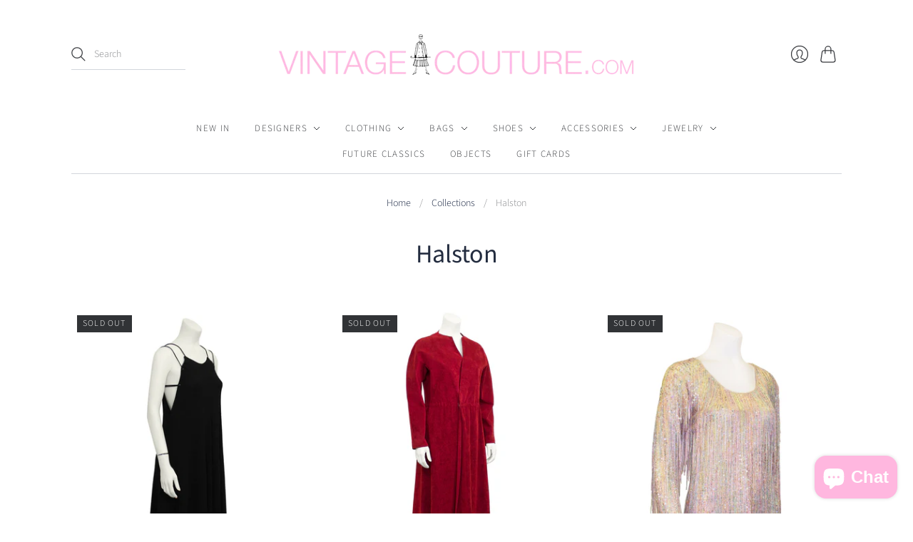

--- FILE ---
content_type: text/css
request_url: https://www.vintagecouture.com/cdn/shop/t/11/compiled_assets/styles.css?v=2047
body_size: -696
content:
/*# sourceMappingURL=/cdn/shop/t/11/compiled_assets/styles.css.map?v=2047 */
